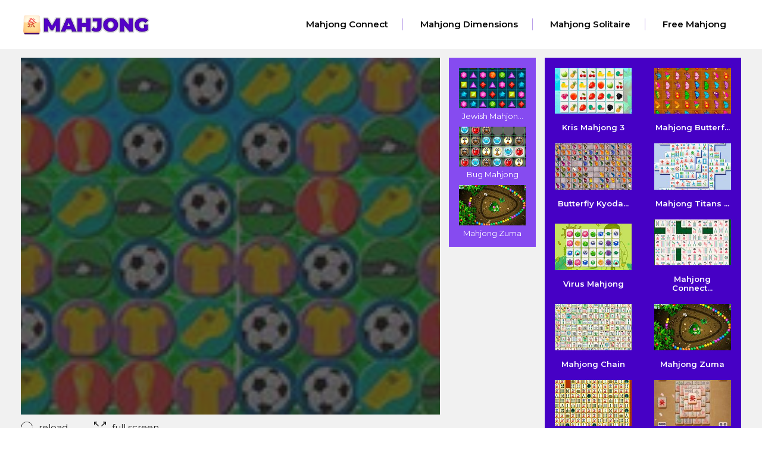

--- FILE ---
content_type: text/html; charset=UTF-8
request_url: https://www.mahjongspel.net/football-mahjong/
body_size: 6193
content:
<!DOCTYPE html>
<!--[if lt IE 8]><html class="lt-ie10 lt-ie9 lt-ie8" lang="en-US"><![endif]-->
<!--[if IE 8]><html class="lt-ie10 lt-ie9 ie8" lang="en-US"><![endif]-->
<!--[if IE 9]><html class="lt-ie10 ie9" lang="en-US"><![endif]-->
<!--[if gt IE 9]><!--><html lang="sv"><!--<![endif]-->
<head>
<link media="all" href="https://www.mahjongspel.net/wp-content/cache/autoptimize/css/autoptimize_09781645ffd167616459a117e99616fe.css" rel="stylesheet"><title>Football Mahjong - spela gratis Mahjong online!</title>
<meta charset="utf-8">
<meta http-equiv="X-UA-Compatible" content="IE=edge">
<meta name="viewport" content="width=device-width, initial-scale=1">
<meta name="description" content="✅ Fotbollsmahjong är en spännande handling där barnen känner stor glädje och sann tillfredsställelse. Ganska många pojkar älskar ett sådant sportspel som fotboll och allt som har med..." />	
	<link rel="preload" as="image" href="https://www.mahjongspel.net/wp-content/uploads/2020/07/football-mahjong.jpg" />	


<script async src="https://www.mahjongspel.net/wp-content/themes/mahjongg/assets/js/jquery.min.js"></script>
<meta name="google-site-verification" content="XtcHSjRJGZI67Fsg35RhbZ6Q-q5Z6vZSTRGKo73bbtM" />
<meta name='robots' content='max-image-preview:large' />
	
	<link rel="https://api.w.org/" href="https://www.mahjongspel.net/wp-json/" /><link rel="alternate" title="JSON" type="application/json" href="https://www.mahjongspel.net/wp-json/wp/v2/posts/784" /><link rel="canonical" href="https://www.mahjongspel.net/football-mahjong/" />
<meta name="robots" content="index, follow" />
<meta name="googlebot" content="index, follow, max-snippet:-1, max-image-preview:large, max-video-preview:-1" />
<meta name="bingbot" content="index, follow, max-snippet:-1, max-image-preview:large, max-video-preview:-1" />
<!--<meta property="og:locale" content="en_US" />-->
<meta property="og:title" content="Football Mahjong" />
<meta property="og:description" content="Fotbollsmahjong är en spännande handling där barnen känner stor glädje och sann tillfredsställelse. Ganska många pojkar älskar ett sådant sportspel som fotboll och allt som har med..." />
<meta property="og:url" content="https://www.mahjongspel.net/football-mahjong/" />
<meta property="og:site_name" content="Mahjong Gratis Spel" />
<meta property="og:image" content="https://www.mahjongspel.net/wp-content/uploads/2020/07/football-mahjong.jpg" />
<meta property="og:image:width" content="200" />
<meta property="og:image:height" content="120" />
<meta name="twitter:card" content="summary_large_image" />	

<script type="application/ld+json">
{
	"@context": "http://schema.org/",
	"@type": "SoftwareApplication",
	"accessibilityControl": "fullTouchControl",
	"applicationCategory": "GameApplication",
	"operatingSystem": "any",
	"offers": {
	"@type": "Offer",
	"category": "free",
	"price": "0",
	"priceCurrency": "EUR"
	},
	"aggregateRating": {
	"@type": "AggregateRating",
	"bestRating": "5",
	"ratingValue": "5.00",
	"ratingCount": "5",
	"worstRating": "1",
	"itemReviewed": "Football Mahjong"
	},
	"description": "Fotbollsmahjong är en spännande handling där barnen känner stor glädje och sann tillfredsställelse. Ganska många pojkar älskar ett sådant sportspel som fotboll och allt som har med...",
	"image": "https://www.mahjongspel.net/wp-content/uploads/2020/07/football-mahjong.jpg",
	"isFamilyFriendly": "true",
	"name": "Football Mahjong",
	"thumbnailUrl": "https://www.mahjongspel.net/wp-content/uploads/2020/07/football-mahjong.jpg",
	"url": "https://www.mahjongspel.net/football-mahjong/"
}
</script>
</head><body>

<header>
	<div class="container">
		<div class="row">
			<div class="col-md-12 flexbox">
				<div class="brand">
					<a href="https://www.mahjongspel.net/"><noscript><img src="https://www.mahjongspel.net/wp-content/themes/mahjongg/assets/img/logo.png" class="img-responsive" alt="" /></noscript><img src='data:image/svg+xml,%3Csvg%20xmlns=%22http://www.w3.org/2000/svg%22%20viewBox=%220%200%20210%20140%22%3E%3C/svg%3E' data-src="https://www.mahjongspel.net/wp-content/themes/mahjongg/assets/img/logo.png" class="lazyload img-responsive" alt="" /></a>
				</div>
				<nav id="nav" role="navigation">
					<button type="button" class="menu-button" data-active="#nav" data-src="#nav">
						<span class="sr-only">Toggle navigation</span>
						<span class="icon-bar"></span>
						<span class="icon-bar"></span>
						<span class="icon-bar"></span>
					</button>
					<div id="nav-list">
						<ul><li id="menu-item-855" class="menu-item menu-item-type-taxonomy menu-item-object-category menu-item-855"><a href="https://www.mahjongspel.net/category/mahjong-connect/">Mahjong Connect</a></li>
<li id="menu-item-856" class="menu-item menu-item-type-taxonomy menu-item-object-category menu-item-856"><a href="https://www.mahjongspel.net/category/mahjong-dimensions/">Mahjong Dimensions</a></li>
<li id="menu-item-9" class="menu-item menu-item-type-taxonomy menu-item-object-category menu-item-9"><a href="https://www.mahjongspel.net/category/mahjong-solitaire/">Mahjong Solitaire</a></li>
<li id="menu-item-888" class="menu-item menu-item-type-taxonomy menu-item-object-category menu-item-888"><a href="https://www.mahjongspel.net/category/free-mahjong-games/">Free Mahjong</a></li>
</ul>					</div>
				</nav>
			</div>
		</div>
	</div>	
</header>
<main>
	<section class="single-inner">
		<div class="container">
			<div class="row">
				<div class="col-md-8">
					<div class="row single-games">
						<div class="col-md-10 col-sm-10 left-item">
							<div class="lazyload background-game" data-bg="https://www.mahjongspel.net/wp-content/uploads/2020/07/football-mahjong.jpg" style="background-image: url(data:image/svg+xml,%3Csvg%20xmlns=%22http://www.w3.org/2000/svg%22%20viewBox=%220%200%20500%20300%22%3E%3C/svg%3E)">
								<iframe id="game" src="" style="width: 100%; height: 600px; min-height: 300px !important; display: block;" scrolling="no"  frameborder="0" allowfullscreen="true" ></iframe>
							</div>
							
							<script>
							window.onload = function(){
								setTimeout(function(){
							  	document.getElementById('game').src = 'https://html5.gamedistribution.com/af27a409aeaa4ce68564e6e07b3b03f0/';
								},2000);
							};
							</script>
							<div class="tech-icons">
								<a href="#" onClick="window.location.reload();" class="reload"> reload</a>
																	<a data-fancybox data-type="iframe" data-src="https://html5.gamedistribution.com/af27a409aeaa4ce68564e6e07b3b03f0/" href="javascript:;" class="full-screen"> full screen</a>
															</div>
						</div>
						<div class="col-md-2 col-sm-2 right-item">
																	<div>											<a style="font-weight: normal" href="https://www.mahjongspel.net/jewish-mahjong/" title="Jewish Mahjong">
											<noscript><img src="https://www.mahjongspel.net/wp-content/uploads/2020/07/jewish-mahjong.jpg" class="img-responsive" alt="Jewish Mahjong" /></noscript><img src='data:image/svg+xml,%3Csvg%20xmlns=%22http://www.w3.org/2000/svg%22%20viewBox=%220%200%20210%20140%22%3E%3C/svg%3E' data-src="https://www.mahjongspel.net/wp-content/uploads/2020/07/jewish-mahjong.jpg" class="lazyload img-responsive" alt="Jewish Mahjong" />
											Jewish Mahjon...											</a>
										</div>
										
																				<div>											<a style="font-weight: normal" href="https://www.mahjongspel.net/bug-mahjong/" title="Bug Mahjong">
											<noscript><img src="https://www.mahjongspel.net/wp-content/uploads/2020/07/bug-mahjong.jpg" class="img-responsive" alt="Bug Mahjong" /></noscript><img src='data:image/svg+xml,%3Csvg%20xmlns=%22http://www.w3.org/2000/svg%22%20viewBox=%220%200%20210%20140%22%3E%3C/svg%3E' data-src="https://www.mahjongspel.net/wp-content/uploads/2020/07/bug-mahjong.jpg" class="lazyload img-responsive" alt="Bug Mahjong" />
											Bug Mahjong											</a>
										</div>
										
																				<div>											<a style="font-weight: normal" href="https://www.mahjongspel.net/mahjong-zuma/" title="Mahjong Zuma">
											<noscript><img src="https://www.mahjongspel.net/wp-content/uploads/2020/07/mahjong-zuma.jpg" class="img-responsive" alt="Mahjong Zuma" /></noscript><img src='data:image/svg+xml,%3Csvg%20xmlns=%22http://www.w3.org/2000/svg%22%20viewBox=%220%200%20210%20140%22%3E%3C/svg%3E' data-src="https://www.mahjongspel.net/wp-content/uploads/2020/07/mahjong-zuma.jpg" class="lazyload img-responsive" alt="Mahjong Zuma" />
											Mahjong Zuma											</a>
										</div>
										
																	
						</div>
					</div>
					<div class="owl-carousel owl-carousel-games owl-theme">
												<div class="item">
							<div class="carousel-items">
								<a href="https://www.mahjongspel.net/free-mahjong/" title="Free Mahjong">
									<noscript><img src="https://www.mahjongspel.net/wp-content/uploads/2020/07/free-mahjong-game.jpg" class="img-responsive" alt="Free Mahjong" title="Free Mahjong" /></noscript><img src='data:image/svg+xml,%3Csvg%20xmlns=%22http://www.w3.org/2000/svg%22%20viewBox=%220%200%20210%20140%22%3E%3C/svg%3E' data-src="https://www.mahjongspel.net/wp-content/uploads/2020/07/free-mahjong-game.jpg" class="lazyload img-responsive" alt="Free Mahjong" title="Free Mahjong" />
									Free Mahjong								</a>
							</div>
						</div>
												<div class="item">
							<div class="carousel-items">
								<a href="https://www.mahjongspel.net/mahjong-connect-2/" title="Mahjong Connect 2">
									<noscript><img src="https://www.mahjongspel.net/wp-content/uploads/2020/07/mahjong-connect-2.jpg" class="img-responsive" alt="Mahjong Connect 2" title="Mahjong Connect 2" /></noscript><img src='data:image/svg+xml,%3Csvg%20xmlns=%22http://www.w3.org/2000/svg%22%20viewBox=%220%200%20210%20140%22%3E%3C/svg%3E' data-src="https://www.mahjongspel.net/wp-content/uploads/2020/07/mahjong-connect-2.jpg" class="lazyload img-responsive" alt="Mahjong Connect 2" title="Mahjong Connect 2" />
									Mahjong Connec...								</a>
							</div>
						</div>
												<div class="item">
							<div class="carousel-items">
								<a href="https://www.mahjongspel.net/halloween-mahjong/" title="Halloween Mahjong">
									<noscript><img src="https://www.mahjongspel.net/wp-content/uploads/2020/07/halloween-mahjong.jpg" class="img-responsive" alt="Halloween Mahjong" title="Halloween Mahjong" /></noscript><img src='data:image/svg+xml,%3Csvg%20xmlns=%22http://www.w3.org/2000/svg%22%20viewBox=%220%200%20210%20140%22%3E%3C/svg%3E' data-src="https://www.mahjongspel.net/wp-content/uploads/2020/07/halloween-mahjong.jpg" class="lazyload img-responsive" alt="Halloween Mahjong" title="Halloween Mahjong" />
									Halloween Mahj...								</a>
							</div>
						</div>
												<div class="item">
							<div class="carousel-items">
								<a href="https://www.mahjongspel.net/magic-world-mahjong/" title="Magic World Mahjong">
									<noscript><img src="https://www.mahjongspel.net/wp-content/uploads/2020/07/magic-world-mahjong.jpg" class="img-responsive" alt="Magic World Mahjong" title="Magic World Mahjong" /></noscript><img src='data:image/svg+xml,%3Csvg%20xmlns=%22http://www.w3.org/2000/svg%22%20viewBox=%220%200%20210%20140%22%3E%3C/svg%3E' data-src="https://www.mahjongspel.net/wp-content/uploads/2020/07/magic-world-mahjong.jpg" class="lazyload img-responsive" alt="Magic World Mahjong" title="Magic World Mahjong" />
									Magic World Ma...								</a>
							</div>
						</div>
												<div class="item">
							<div class="carousel-items">
								<a href="https://www.mahjongspel.net/mahjong-treasure-quest/" title="Mahjong Treasure Quest">
									<noscript><img src="https://www.mahjongspel.net/wp-content/uploads/2020/07/mahjong-treasure-quest.jpg" class="img-responsive" alt="Mahjong Treasure Quest" title="Mahjong Treasure Quest" /></noscript><img src='data:image/svg+xml,%3Csvg%20xmlns=%22http://www.w3.org/2000/svg%22%20viewBox=%220%200%20210%20140%22%3E%3C/svg%3E' data-src="https://www.mahjongspel.net/wp-content/uploads/2020/07/mahjong-treasure-quest.jpg" class="lazyload img-responsive" alt="Mahjong Treasure Quest" title="Mahjong Treasure Quest" />
									Mahjong Treasu...								</a>
							</div>
						</div>
												<div class="item">
							<div class="carousel-items">
								<a href="https://www.mahjongspel.net/logical-mahjong/" title="Logical Mahjong">
									<noscript><img src="https://www.mahjongspel.net/wp-content/uploads/2020/07/logical-mahjong.jpg" class="img-responsive" alt="Logical Mahjong" title="Logical Mahjong" /></noscript><img src='data:image/svg+xml,%3Csvg%20xmlns=%22http://www.w3.org/2000/svg%22%20viewBox=%220%200%20210%20140%22%3E%3C/svg%3E' data-src="https://www.mahjongspel.net/wp-content/uploads/2020/07/logical-mahjong.jpg" class="lazyload img-responsive" alt="Logical Mahjong" title="Logical Mahjong" />
									Logical Mahjon...								</a>
							</div>
						</div>
												<div class="item">
							<div class="carousel-items">
								<a href="https://www.mahjongspel.net/flowers-mahjong/" title="Flowers Mahjong">
									<noscript><img src="https://www.mahjongspel.net/wp-content/uploads/2020/08/flowers-mahjong.jpg" class="img-responsive" alt="Flowers Mahjong" title="Flowers Mahjong" /></noscript><img src='data:image/svg+xml,%3Csvg%20xmlns=%22http://www.w3.org/2000/svg%22%20viewBox=%220%200%20210%20140%22%3E%3C/svg%3E' data-src="https://www.mahjongspel.net/wp-content/uploads/2020/08/flowers-mahjong.jpg" class="lazyload img-responsive" alt="Flowers Mahjong" title="Flowers Mahjong" />
									Flowers Mahjon...								</a>
							</div>
						</div>
												<div class="item">
							<div class="carousel-items">
								<a href="https://www.mahjongspel.net/mahjong-toy-chest/" title="Mahjong Toy Chest">
									<noscript><img src="https://www.mahjongspel.net/wp-content/uploads/2020/07/mahjong-toy-chest.jpg" class="img-responsive" alt="Mahjong Toy Chest" title="Mahjong Toy Chest" /></noscript><img src='data:image/svg+xml,%3Csvg%20xmlns=%22http://www.w3.org/2000/svg%22%20viewBox=%220%200%20210%20140%22%3E%3C/svg%3E' data-src="https://www.mahjongspel.net/wp-content/uploads/2020/07/mahjong-toy-chest.jpg" class="lazyload img-responsive" alt="Mahjong Toy Chest" title="Mahjong Toy Chest" />
									Mahjong Toy Ch...								</a>
							</div>
						</div>
												<div class="item">
							<div class="carousel-items">
								<a href="https://www.mahjongspel.net/mystical-bird-link/" title="Mystical Bird Link">
									<noscript><img src="https://www.mahjongspel.net/wp-content/uploads/2020/07/mystical-bird-link.jpg" class="img-responsive" alt="Mystical Bird Link" title="Mystical Bird Link" /></noscript><img src='data:image/svg+xml,%3Csvg%20xmlns=%22http://www.w3.org/2000/svg%22%20viewBox=%220%200%20210%20140%22%3E%3C/svg%3E' data-src="https://www.mahjongspel.net/wp-content/uploads/2020/07/mystical-bird-link.jpg" class="lazyload img-responsive" alt="Mystical Bird Link" title="Mystical Bird Link" />
									Mystical Bird ...								</a>
							</div>
						</div>
												<div class="item">
							<div class="carousel-items">
								<a href="https://www.mahjongspel.net/candy-mahjong/" title="Candy Mahjong">
									<noscript><img src="https://www.mahjongspel.net/wp-content/uploads/2020/07/candy-mahjong.jpg" class="img-responsive" alt="Candy Mahjong" title="Candy Mahjong" /></noscript><img src='data:image/svg+xml,%3Csvg%20xmlns=%22http://www.w3.org/2000/svg%22%20viewBox=%220%200%20210%20140%22%3E%3C/svg%3E' data-src="https://www.mahjongspel.net/wp-content/uploads/2020/07/candy-mahjong.jpg" class="lazyload img-responsive" alt="Candy Mahjong" title="Candy Mahjong" />
									Candy Mahjong								</a>
							</div>
						</div>
												<div class="item">
							<div class="carousel-items">
								<a href="https://www.mahjongspel.net/mahjong-connect-1-2/" title="Mahjong Connect 1.2">
									<noscript><img src="https://www.mahjongspel.net/wp-content/uploads/2020/07/mahjong-connect.jpg" class="img-responsive" alt="Mahjong Connect 1.2" title="Mahjong Connect 1.2" /></noscript><img src='data:image/svg+xml,%3Csvg%20xmlns=%22http://www.w3.org/2000/svg%22%20viewBox=%220%200%20210%20140%22%3E%3C/svg%3E' data-src="https://www.mahjongspel.net/wp-content/uploads/2020/07/mahjong-connect.jpg" class="lazyload img-responsive" alt="Mahjong Connect 1.2" title="Mahjong Connect 1.2" />
									Mahjong Connec...								</a>
							</div>
						</div>
												<div class="item">
							<div class="carousel-items">
								<a href="https://www.mahjongspel.net/japanese-mahjong/" title="Japanese Mahjong">
									<noscript><img src="https://www.mahjongspel.net/wp-content/uploads/2020/07/japanese-mahjong.jpg" class="img-responsive" alt="Japanese Mahjong" title="Japanese Mahjong" /></noscript><img src='data:image/svg+xml,%3Csvg%20xmlns=%22http://www.w3.org/2000/svg%22%20viewBox=%220%200%20210%20140%22%3E%3C/svg%3E' data-src="https://www.mahjongspel.net/wp-content/uploads/2020/07/japanese-mahjong.jpg" class="lazyload img-responsive" alt="Japanese Mahjong" title="Japanese Mahjong" />
									Japanese Mahjo...								</a>
							</div>
						</div>
												<div class="item">
							<div class="carousel-items">
								<a href="https://www.mahjongspel.net/elite-mahjong/" title="Elite Mahjong">
									<noscript><img src="https://www.mahjongspel.net/wp-content/uploads/2020/07/elite-mahjong.jpg" class="img-responsive" alt="Elite Mahjong" title="Elite Mahjong" /></noscript><img src='data:image/svg+xml,%3Csvg%20xmlns=%22http://www.w3.org/2000/svg%22%20viewBox=%220%200%20210%20140%22%3E%3C/svg%3E' data-src="https://www.mahjongspel.net/wp-content/uploads/2020/07/elite-mahjong.jpg" class="lazyload img-responsive" alt="Elite Mahjong" title="Elite Mahjong" />
									Elite Mahjong								</a>
							</div>
						</div>
												<div class="item">
							<div class="carousel-items">
								<a href="https://www.mahjongspel.net/mahjong-towers-2/" title="Mahjong Towers 2">
									<noscript><img src="https://www.mahjongspel.net/wp-content/uploads/2020/07/mahjong-towers-2.jpg" class="img-responsive" alt="Mahjong Towers 2" title="Mahjong Towers 2" /></noscript><img src='data:image/svg+xml,%3Csvg%20xmlns=%22http://www.w3.org/2000/svg%22%20viewBox=%220%200%20210%20140%22%3E%3C/svg%3E' data-src="https://www.mahjongspel.net/wp-content/uploads/2020/07/mahjong-towers-2.jpg" class="lazyload img-responsive" alt="Mahjong Towers 2" title="Mahjong Towers 2" />
									Mahjong Towers...								</a>
							</div>
						</div>
												<div class="item">
							<div class="carousel-items">
								<a href="https://www.mahjongspel.net/mahjong-safari/" title="Mahjong Safari">
									<noscript><img src="https://www.mahjongspel.net/wp-content/uploads/2020/07/mahjong-safari.jpg" class="img-responsive" alt="Mahjong Safari" title="Mahjong Safari" /></noscript><img src='data:image/svg+xml,%3Csvg%20xmlns=%22http://www.w3.org/2000/svg%22%20viewBox=%220%200%20210%20140%22%3E%3C/svg%3E' data-src="https://www.mahjongspel.net/wp-content/uploads/2020/07/mahjong-safari.jpg" class="lazyload img-responsive" alt="Mahjong Safari" title="Mahjong Safari" />
									Mahjong Safari								</a>
							</div>
						</div>
											</div>
					<div class="big">
											</div>
					<div class="category-desc">
												<h1>Football Mahjong</h1>
						<div id="post-ratings-784" class="post-ratings" data-nonce="e94ac367ed"><noscript><img src="https://www.mahjongspel.net/wp-content/plugins/wp-postratings/images/stars/rating_on.gif" alt="1 Star" title="1 Star" onmouseover="current_rating(784, 1, '1 Star');" onmouseout="ratings_off(5, 0, 0);" onclick="rate_post();" onkeypress="rate_post();" style="cursor: pointer; border: 0px;" /></noscript><img class="lazyload" id="rating_784_1" src='data:image/svg+xml,%3Csvg%20xmlns=%22http://www.w3.org/2000/svg%22%20viewBox=%220%200%20210%20140%22%3E%3C/svg%3E' data-src="https://www.mahjongspel.net/wp-content/plugins/wp-postratings/images/stars/rating_on.gif" alt="1 Star" title="1 Star" onmouseover="current_rating(784, 1, '1 Star');" onmouseout="ratings_off(5, 0, 0);" onclick="rate_post();" onkeypress="rate_post();" style="cursor: pointer; border: 0px;" /><noscript><img src="https://www.mahjongspel.net/wp-content/plugins/wp-postratings/images/stars/rating_on.gif" alt="2 Stars" title="2 Stars" onmouseover="current_rating(784, 2, '2 Stars');" onmouseout="ratings_off(5, 0, 0);" onclick="rate_post();" onkeypress="rate_post();" style="cursor: pointer; border: 0px;" /></noscript><img class="lazyload" id="rating_784_2" src='data:image/svg+xml,%3Csvg%20xmlns=%22http://www.w3.org/2000/svg%22%20viewBox=%220%200%20210%20140%22%3E%3C/svg%3E' data-src="https://www.mahjongspel.net/wp-content/plugins/wp-postratings/images/stars/rating_on.gif" alt="2 Stars" title="2 Stars" onmouseover="current_rating(784, 2, '2 Stars');" onmouseout="ratings_off(5, 0, 0);" onclick="rate_post();" onkeypress="rate_post();" style="cursor: pointer; border: 0px;" /><noscript><img src="https://www.mahjongspel.net/wp-content/plugins/wp-postratings/images/stars/rating_on.gif" alt="3 Stars" title="3 Stars" onmouseover="current_rating(784, 3, '3 Stars');" onmouseout="ratings_off(5, 0, 0);" onclick="rate_post();" onkeypress="rate_post();" style="cursor: pointer; border: 0px;" /></noscript><img class="lazyload" id="rating_784_3" src='data:image/svg+xml,%3Csvg%20xmlns=%22http://www.w3.org/2000/svg%22%20viewBox=%220%200%20210%20140%22%3E%3C/svg%3E' data-src="https://www.mahjongspel.net/wp-content/plugins/wp-postratings/images/stars/rating_on.gif" alt="3 Stars" title="3 Stars" onmouseover="current_rating(784, 3, '3 Stars');" onmouseout="ratings_off(5, 0, 0);" onclick="rate_post();" onkeypress="rate_post();" style="cursor: pointer; border: 0px;" /><noscript><img src="https://www.mahjongspel.net/wp-content/plugins/wp-postratings/images/stars/rating_on.gif" alt="4 Stars" title="4 Stars" onmouseover="current_rating(784, 4, '4 Stars');" onmouseout="ratings_off(5, 0, 0);" onclick="rate_post();" onkeypress="rate_post();" style="cursor: pointer; border: 0px;" /></noscript><img class="lazyload" id="rating_784_4" src='data:image/svg+xml,%3Csvg%20xmlns=%22http://www.w3.org/2000/svg%22%20viewBox=%220%200%20210%20140%22%3E%3C/svg%3E' data-src="https://www.mahjongspel.net/wp-content/plugins/wp-postratings/images/stars/rating_on.gif" alt="4 Stars" title="4 Stars" onmouseover="current_rating(784, 4, '4 Stars');" onmouseout="ratings_off(5, 0, 0);" onclick="rate_post();" onkeypress="rate_post();" style="cursor: pointer; border: 0px;" /><noscript><img src="https://www.mahjongspel.net/wp-content/plugins/wp-postratings/images/stars/rating_on.gif" alt="5 Stars" title="5 Stars" onmouseover="current_rating(784, 5, '5 Stars');" onmouseout="ratings_off(5, 0, 0);" onclick="rate_post();" onkeypress="rate_post();" style="cursor: pointer; border: 0px;" /></noscript><img class="lazyload" id="rating_784_5" src='data:image/svg+xml,%3Csvg%20xmlns=%22http://www.w3.org/2000/svg%22%20viewBox=%220%200%20210%20140%22%3E%3C/svg%3E' data-src="https://www.mahjongspel.net/wp-content/plugins/wp-postratings/images/stars/rating_on.gif" alt="5 Stars" title="5 Stars" onmouseover="current_rating(784, 5, '5 Stars');" onmouseout="ratings_off(5, 0, 0);" onclick="rate_post();" onkeypress="rate_post();" style="cursor: pointer; border: 0px;" /> (<strong>1</strong> votes, average: <strong>5.00</strong> out of 5)<br /><span class="post-ratings-text" id="ratings_784_text"></span></div><div id="post-ratings-784-loading" class="post-ratings-loading"><noscript><img src="https://www.mahjongspel.net/wp-content/plugins/wp-postratings/images/loading.gif" width="16" height="16" class="post-ratings-image" /></noscript><img src='data:image/svg+xml,%3Csvg%20xmlns=%22http://www.w3.org/2000/svg%22%20viewBox=%220%200%2016%2016%22%3E%3C/svg%3E' data-src="https://www.mahjongspel.net/wp-content/plugins/wp-postratings/images/loading.gif" width="16" height="16" class="lazyload post-ratings-image" />Loading...</div>						<p>Fotbollsmahjong är en spännande handling där barnen känner stor glädje och sann tillfredsställelse. Ganska många pojkar älskar ett sådant sportspel som fotboll och allt som har med det att göra. För sådana fans presenterar vi pusselspelet Soccer Match 3. Du måste lösa pusslet relaterat till fotbollens egenskaper. På skärmen kommer du att se objekt relaterade till spelet. Reglerna är väldigt enkla. Du kommer att se en spelplan där brickor kommer att finnas med symbolerna på fotbollstemat. De kommer att bilda olika geometriska former och hälften av dem kommer att ligga under andra brickor. Du måste leta efter föremål som står i närheten. Flytta en boll i valfri riktning och lägg en rad med tre föremål från identiska föremål. Nivån anses vara avslutad när det inte finns mer än ett objekt på spelplanen. Så visa din uppmärksamhet och bli mästare i detta spel. Denna coola virtuella simulator låter dig känna dig som en erfaren strateg.</p>
																		<p class="tags"><a href="https://www.mahjongspel.net/category/mahjong-match-3/" rel="category tag">Mahjong Match 3</a> <a href="https://www.mahjongspel.net/category/nya-mahjong-spel/" rel="category tag">Nya Mahjong-spel</a></p>
					</div>
				</div>
				<div class="col-md-4">
					<div class="aside">
											<div class="compilation-games flexbox">
												<div class="compilation-items">
							<a style="color: white" href="https://www.mahjongspel.net/kris-mahjong-3/">
								<noscript><img style="min-width:129px" src="https://www.mahjongspel.net/wp-content/uploads/2020/07/kris-mahjong-3.jpg" class="img-responsive" alt="Kris Mahjong 3" title="Kris Mahjong 3" /></noscript><img style="min-width:129px" src='data:image/svg+xml,%3Csvg%20xmlns=%22http://www.w3.org/2000/svg%22%20viewBox=%220%200%20210%20140%22%3E%3C/svg%3E' data-src="https://www.mahjongspel.net/wp-content/uploads/2020/07/kris-mahjong-3.jpg" class="lazyload img-responsive" alt="Kris Mahjong 3" title="Kris Mahjong 3" />
								Kris Mahjong 3							</a>
						</div>
												<div class="compilation-items">
							<a style="color: white" href="https://www.mahjongspel.net/mahjong-butterfly-kyodai-2/">
								<noscript><img style="min-width:129px" src="https://www.mahjongspel.net/wp-content/uploads/2020/07/mahjong-butterfly-kyodai-2.jpg" class="img-responsive" alt="Mahjong Butterfly Kyodai 2" title="Mahjong Butterfly Kyodai 2" /></noscript><img style="min-width:129px" src='data:image/svg+xml,%3Csvg%20xmlns=%22http://www.w3.org/2000/svg%22%20viewBox=%220%200%20210%20140%22%3E%3C/svg%3E' data-src="https://www.mahjongspel.net/wp-content/uploads/2020/07/mahjong-butterfly-kyodai-2.jpg" class="lazyload img-responsive" alt="Mahjong Butterfly Kyodai 2" title="Mahjong Butterfly Kyodai 2" />
								Mahjong Butterf...							</a>
						</div>
												<div class="compilation-items">
							<a style="color: white" href="https://www.mahjongspel.net/butterfly-kyodai-mahjong-connect/">
								<noscript><img style="min-width:129px" src="https://www.mahjongspel.net/wp-content/uploads/2020/07/butterfly-kyodai-mahjong-connect.jpg" class="img-responsive" alt="Butterfly Kyodai Mahjong Connect" title="Butterfly Kyodai Mahjong Connect" /></noscript><img style="min-width:129px" src='data:image/svg+xml,%3Csvg%20xmlns=%22http://www.w3.org/2000/svg%22%20viewBox=%220%200%20210%20140%22%3E%3C/svg%3E' data-src="https://www.mahjongspel.net/wp-content/uploads/2020/07/butterfly-kyodai-mahjong-connect.jpg" class="lazyload img-responsive" alt="Butterfly Kyodai Mahjong Connect" title="Butterfly Kyodai Mahjong Connect" />
								Butterfly Kyoda...							</a>
						</div>
												<div class="compilation-items">
							<a style="color: white" href="https://www.mahjongspel.net/mahjong-titans-2/">
								<noscript><img style="min-width:129px" src="https://www.mahjongspel.net/wp-content/uploads/2020/07/mahjong-titans-2.jpg" class="img-responsive" alt="Mahjong Titans 2" title="Mahjong Titans 2" /></noscript><img style="min-width:129px" src='data:image/svg+xml,%3Csvg%20xmlns=%22http://www.w3.org/2000/svg%22%20viewBox=%220%200%20210%20140%22%3E%3C/svg%3E' data-src="https://www.mahjongspel.net/wp-content/uploads/2020/07/mahjong-titans-2.jpg" class="lazyload img-responsive" alt="Mahjong Titans 2" title="Mahjong Titans 2" />
								Mahjong Titans ...							</a>
						</div>
												<div class="compilation-items">
							<a style="color: white" href="https://www.mahjongspel.net/virus-mahjong/">
								<noscript><img style="min-width:129px" src="https://www.mahjongspel.net/wp-content/uploads/2020/07/virus-mahjong-connect.jpg" class="img-responsive" alt="Virus Mahjong" title="Virus Mahjong" /></noscript><img style="min-width:129px" src='data:image/svg+xml,%3Csvg%20xmlns=%22http://www.w3.org/2000/svg%22%20viewBox=%220%200%20210%20140%22%3E%3C/svg%3E' data-src="https://www.mahjongspel.net/wp-content/uploads/2020/07/virus-mahjong-connect.jpg" class="lazyload img-responsive" alt="Virus Mahjong" title="Virus Mahjong" />
								Virus Mahjong							</a>
						</div>
												<div class="compilation-items">
							<a style="color: white" href="https://www.mahjongspel.net/mahjong-connect-4/">
								<noscript><img style="min-width:129px" src="https://www.mahjongspel.net/wp-content/uploads/2020/07/mahjong-connect-4.jpg" class="img-responsive" alt="Mahjong Connect 4" title="Mahjong Connect 4" /></noscript><img style="min-width:129px" src='data:image/svg+xml,%3Csvg%20xmlns=%22http://www.w3.org/2000/svg%22%20viewBox=%220%200%20210%20140%22%3E%3C/svg%3E' data-src="https://www.mahjongspel.net/wp-content/uploads/2020/07/mahjong-connect-4.jpg" class="lazyload img-responsive" alt="Mahjong Connect 4" title="Mahjong Connect 4" />
								Mahjong Connect...							</a>
						</div>
												<div class="compilation-items">
							<a style="color: white" href="https://www.mahjongspel.net/mahjong-chain/">
								<noscript><img style="min-width:129px" src="https://www.mahjongspel.net/wp-content/uploads/2020/07/mahjong-chain.jpg" class="img-responsive" alt="Mahjong Chain" title="Mahjong Chain" /></noscript><img style="min-width:129px" src='data:image/svg+xml,%3Csvg%20xmlns=%22http://www.w3.org/2000/svg%22%20viewBox=%220%200%20210%20140%22%3E%3C/svg%3E' data-src="https://www.mahjongspel.net/wp-content/uploads/2020/07/mahjong-chain.jpg" class="lazyload img-responsive" alt="Mahjong Chain" title="Mahjong Chain" />
								Mahjong Chain							</a>
						</div>
												<div class="compilation-items">
							<a style="color: white" href="https://www.mahjongspel.net/mahjong-zuma/">
								<noscript><img style="min-width:129px" src="https://www.mahjongspel.net/wp-content/uploads/2020/07/mahjong-zuma.jpg" class="img-responsive" alt="Mahjong Zuma" title="Mahjong Zuma" /></noscript><img style="min-width:129px" src='data:image/svg+xml,%3Csvg%20xmlns=%22http://www.w3.org/2000/svg%22%20viewBox=%220%200%20210%20140%22%3E%3C/svg%3E' data-src="https://www.mahjongspel.net/wp-content/uploads/2020/07/mahjong-zuma.jpg" class="lazyload img-responsive" alt="Mahjong Zuma" title="Mahjong Zuma" />
								Mahjong Zuma							</a>
						</div>
												<div class="compilation-items">
							<a style="color: white" href="https://www.mahjongspel.net/mahjong-connect/">
								<noscript><img style="min-width:129px" src="https://www.mahjongspel.net/wp-content/uploads/2020/07/mahjong-connect.jpg" class="img-responsive" alt="Mahjong Connect" title="Mahjong Connect" /></noscript><img style="min-width:129px" src='data:image/svg+xml,%3Csvg%20xmlns=%22http://www.w3.org/2000/svg%22%20viewBox=%220%200%20210%20140%22%3E%3C/svg%3E' data-src="https://www.mahjongspel.net/wp-content/uploads/2020/07/mahjong-connect.jpg" class="lazyload img-responsive" alt="Mahjong Connect" title="Mahjong Connect" />
								Mahjong Connect							</a>
						</div>
												<div class="compilation-items">
							<a style="color: white" href="https://www.mahjongspel.net/flowers-mahjong/">
								<noscript><img style="min-width:129px" src="https://www.mahjongspel.net/wp-content/uploads/2020/08/flowers-mahjong.jpg" class="img-responsive" alt="Flowers Mahjong" title="Flowers Mahjong" /></noscript><img style="min-width:129px" src='data:image/svg+xml,%3Csvg%20xmlns=%22http://www.w3.org/2000/svg%22%20viewBox=%220%200%20210%20140%22%3E%3C/svg%3E' data-src="https://www.mahjongspel.net/wp-content/uploads/2020/08/flowers-mahjong.jpg" class="lazyload img-responsive" alt="Flowers Mahjong" title="Flowers Mahjong" />
								Flowers Mahjong							</a>
						</div>
												<div class="compilation-items">
							<a style="color: white" href="https://www.mahjongspel.net/mahjong-matcha-fjarilar/">
								<noscript><img style="min-width:129px" src="https://www.mahjongspel.net/wp-content/uploads/2020/07/mahjong-butterfly-2.jpg" class="img-responsive" alt="Mahjong Matcha Fjärilar" title="Mahjong Matcha Fjärilar" /></noscript><img style="min-width:129px" src='data:image/svg+xml,%3Csvg%20xmlns=%22http://www.w3.org/2000/svg%22%20viewBox=%220%200%20210%20140%22%3E%3C/svg%3E' data-src="https://www.mahjongspel.net/wp-content/uploads/2020/07/mahjong-butterfly-2.jpg" class="lazyload img-responsive" alt="Mahjong Matcha Fjärilar" title="Mahjong Matcha Fjärilar" />
								Mahjong Matcha ...							</a>
						</div>
												<div class="compilation-items">
							<a style="color: white" href="https://www.mahjongspel.net/butterfly-mahjong/">
								<noscript><img style="min-width:129px" src="https://www.mahjongspel.net/wp-content/uploads/2020/07/butterfly-mahjong.jpg" class="img-responsive" alt="Butterfly Mahjong" title="Butterfly Mahjong" /></noscript><img style="min-width:129px" src='data:image/svg+xml,%3Csvg%20xmlns=%22http://www.w3.org/2000/svg%22%20viewBox=%220%200%20210%20140%22%3E%3C/svg%3E' data-src="https://www.mahjongspel.net/wp-content/uploads/2020/07/butterfly-mahjong.jpg" class="lazyload img-responsive" alt="Butterfly Mahjong" title="Butterfly Mahjong" />
								Butterfly Mahjo...							</a>
						</div>
												<div class="compilation-items">
							<a style="color: white" href="https://www.mahjongspel.net/mahjong-247/">
								<noscript><img style="min-width:129px" src="https://www.mahjongspel.net/wp-content/uploads/2020/07/mahjong-247.jpg" class="img-responsive" alt="Mahjong 247" title="Mahjong 247" /></noscript><img style="min-width:129px" src='data:image/svg+xml,%3Csvg%20xmlns=%22http://www.w3.org/2000/svg%22%20viewBox=%220%200%20210%20140%22%3E%3C/svg%3E' data-src="https://www.mahjongspel.net/wp-content/uploads/2020/07/mahjong-247.jpg" class="lazyload img-responsive" alt="Mahjong 247" title="Mahjong 247" />
								Mahjong 247							</a>
						</div>
												<div class="compilation-items">
							<a style="color: white" href="https://www.mahjongspel.net/candy-mahjong/">
								<noscript><img style="min-width:129px" src="https://www.mahjongspel.net/wp-content/uploads/2020/07/candy-mahjong.jpg" class="img-responsive" alt="Candy Mahjong" title="Candy Mahjong" /></noscript><img style="min-width:129px" src='data:image/svg+xml,%3Csvg%20xmlns=%22http://www.w3.org/2000/svg%22%20viewBox=%220%200%20210%20140%22%3E%3C/svg%3E' data-src="https://www.mahjongspel.net/wp-content/uploads/2020/07/candy-mahjong.jpg" class="lazyload img-responsive" alt="Candy Mahjong" title="Candy Mahjong" />
								Candy Mahjong							</a>
						</div>
											</div>					</div>
				</div>
			</div>
		</div>
	</section>

	<section class="sub-footer">
		<div class="container">
			<div class="row">
				<div class="col-md-4 col-sm-4">
					<div class="widget">
						<div class="brand">
							<a href="#"><noscript><img src="https://www.mahjongspel.net/wp-content/themes/mahjongg/assets/img/logo.png" class="img-responsive" /></noscript><img src='data:image/svg+xml,%3Csvg%20xmlns=%22http://www.w3.org/2000/svg%22%20viewBox=%220%200%20210%20140%22%3E%3C/svg%3E' data-src="https://www.mahjongspel.net/wp-content/themes/mahjongg/assets/img/logo.png" class="lazyload img-responsive" /></a>
						</div>
						<div class="about-text">
							<p>MAHJONG SPEL</p>
							<p>Spela mer än 240 onlinespel på vår hemsida MahjongSpel.net!</p>
						</div>
					</div>
				</div>
				<div class="col-md-4 col-sm-4">
					<div class="widget">
						<h5>Länkar</h5>
						<ul><li id="menu-item-853" class="menu-item menu-item-type-taxonomy menu-item-object-category menu-item-853 col-md-6"><a href="https://www.mahjongspel.net/category/mahjong-connect/">Mahjong Connect</a></li>
<li id="menu-item-38" class="menu-item menu-item-type-taxonomy menu-item-object-category menu-item-38 col-md-6"><a href="https://www.mahjongspel.net/category/mahjong-solitaire/">Mahjong Solitaire</a></li>
<li id="menu-item-854" class="menu-item menu-item-type-taxonomy menu-item-object-category menu-item-854 col-md-6"><a href="https://www.mahjongspel.net/category/mahjong-dimensions/">Dimensions</a></li>
<li id="menu-item-857" class="menu-item menu-item-type-taxonomy menu-item-object-category menu-item-857 col-md-6"><a href="https://www.mahjongspel.net/category/mahjong-tower/">Mahjong Tower</a></li>
<li id="menu-item-858" class="menu-item menu-item-type-taxonomy menu-item-object-category current-post-ancestor current-menu-parent current-post-parent menu-item-858 col-md-6"><a href="https://www.mahjongspel.net/category/mahjong-match-3/">Mahjong Match 3</a></li>
<li id="menu-item-882" class="menu-item menu-item-type-post_type menu-item-object-post menu-item-882 col-md-6"><a href="https://www.mahjongspel.net/mahjong-alchemy/">Mahjong Alchemy</a></li>
<li id="menu-item-883" class="menu-item menu-item-type-post_type menu-item-object-post menu-item-883 col-md-6"><a href="https://www.mahjongspel.net/mahjong-titans/">Mahjong Titans</a></li>
<li id="menu-item-884" class="menu-item menu-item-type-post_type menu-item-object-post menu-item-884 col-md-6"><a href="https://www.mahjongspel.net/taipei-mahjong/">Taipei Mahjong</a></li>
<li id="menu-item-885" class="menu-item menu-item-type-post_type menu-item-object-post menu-item-885 col-md-6"><a href="https://www.mahjongspel.net/classic-mahjong/">Classic Mahjong</a></li>
<li id="menu-item-887" class="menu-item menu-item-type-post_type menu-item-object-post menu-item-887 col-md-6"><a href="https://www.mahjongspel.net/shanghai-dynasty-mahjong/">Shanghai Dynasty Mahjong</a></li>
</ul>					</div>
				</div>
				<div class="col-md-4 col-sm-4">
					<div class="widget">
						<h5>Följ oss</h5>
						<div class="social">
							<a href="#"><noscript><img src="https://www.mahjongspel.net/wp-content/themes/mahjongg/assets/img/icons/facebook.svg" class="img-responsive" /></noscript><img src='data:image/svg+xml,%3Csvg%20xmlns=%22http://www.w3.org/2000/svg%22%20viewBox=%220%200%20210%20140%22%3E%3C/svg%3E' data-src="https://www.mahjongspel.net/wp-content/themes/mahjongg/assets/img/icons/facebook.svg" class="lazyload img-responsive" /></a>
							<a href="#"><noscript><img src="https://www.mahjongspel.net/wp-content/themes/mahjongg/assets/img/icons/instagram.svg" class="img-responsive" /></noscript><img src='data:image/svg+xml,%3Csvg%20xmlns=%22http://www.w3.org/2000/svg%22%20viewBox=%220%200%20210%20140%22%3E%3C/svg%3E' data-src="https://www.mahjongspel.net/wp-content/themes/mahjongg/assets/img/icons/instagram.svg" class="lazyload img-responsive" /></a>
							<a href="#"><noscript><img src="https://www.mahjongspel.net/wp-content/themes/mahjongg/assets/img/icons/youtube.svg" class="img-responsive" /></noscript><img src='data:image/svg+xml,%3Csvg%20xmlns=%22http://www.w3.org/2000/svg%22%20viewBox=%220%200%20210%20140%22%3E%3C/svg%3E' data-src="https://www.mahjongspel.net/wp-content/themes/mahjongg/assets/img/icons/youtube.svg" class="lazyload img-responsive" /></a>
						</div>
					</div>
				</div>
			</div>
		</div>
	</section>
</main>

<footer>
	<div class="container">
		<div class="row">
			<div class="col-md-12">
				<div class="copyright">
					Copyright © 2026 MAHJONG GRATIS | All rights reserved. <a href="/privacy-policy.html">Privacy Policy</a>&nbsp;&nbsp;<a href="/terms-of-use.html">Terms of use</a>
				</div>
			</div>
		</div>
	</div>
</footer>

<script type="text/javascript" src="https://www.mahjongspel.net/wp-includes/js/jquery/jquery.min.js?ver=3.7.1" id="jquery-core-js"></script>
<script type="speculationrules">
{"prefetch":[{"source":"document","where":{"and":[{"href_matches":"\/*"},{"not":{"href_matches":["\/wp-*.php","\/wp-admin\/*","\/wp-content\/uploads\/*","\/wp-content\/*","\/wp-content\/plugins\/*","\/wp-content\/themes\/mahjongg\/*","\/*\\?(.+)"]}},{"not":{"selector_matches":"a[rel~=\"nofollow\"]"}},{"not":{"selector_matches":".no-prefetch, .no-prefetch a"}}]},"eagerness":"conservative"}]}
</script>
<noscript><style>.lazyload{display:none;}</style></noscript><script data-noptimize="1">window.lazySizesConfig=window.lazySizesConfig||{};window.lazySizesConfig.loadMode=1;</script><script async data-noptimize="1" src='https://www.mahjongspel.net/wp-content/plugins/autoptimize/classes/external/js/lazysizes.min.js?ao_version=3.1.13'></script>

<script type="text/javascript" id="wp-postratings-js-extra">
/* <![CDATA[ */
var ratingsL10n = {"plugin_url":"https:\/\/www.mahjongspel.net\/wp-content\/plugins\/wp-postratings","ajax_url":"https:\/\/www.mahjongspel.net\/wp-admin\/admin-ajax.php","text_wait":"Please rate only 1 item at a time.","image":"stars","image_ext":"gif","max":"5","show_loading":"1","show_fading":"1","custom":"0"};
var ratings_mouseover_image=new Image();ratings_mouseover_image.src="https://www.mahjongspel.net/wp-content/plugins/wp-postratings/images/stars/rating_over.gif";;
/* ]]> */
</script>
<script type="text/javascript" src="https://www.mahjongspel.net/wp-content/plugins/wp-postratings/js/postratings-js.js?ver=1.91.2" id="wp-postratings-js"></script>
<link href="https://fonts.googleapis.com/css2?family=Montserrat:wght@300;400;600;900&display=swap" rel="preload stylesheet">


<link rel="stylesheet" href="https://cdn.jsdelivr.net/gh/fancyapps/fancybox@3.5.7/dist/jquery.fancybox.min.css" />
<script defer src="https://www.mahjongspel.net/wp-content/themes/mahjongg/assets/js/owl.carousel.min.js"></script>
<script defer src="https://cdn.jsdelivr.net/gh/fancyapps/fancybox@3.5.7/dist/jquery.fancybox.min.js"></script>
<script>

$(document).ready(function () {
	(function ($) {
		$('.owl-carousel-games').owlCarousel({
			loop:false,
			rewind: true,
			margin:30,
			responsiveClass:true,
			nav:true,
			responsive:{
				0:{
					items:2,
					nav:true
				},
				600:{
					items:4,
					nav:false
				},
				1000:{
					items:4,
					nav:true,
				},
				1200:{
					items:5,
					nav:true,
				}
			}
		});
	})(jQuery);
});
</script>

<script>

$("[data-active]").click(function(){
	var src=$(this).attr('data-src');
	$(this).toggleClass("active");
	$(src).toggleClass("active");
});

$('.sub-item-has-children').hover(function() {
  $(this).find('.sub-menu').stop(true, true).delay(200).fadeIn(500);
}, function() {
  $(this).find('.sub-menu').stop(true, true).delay(200).fadeOut(500);
});


$(document).ready(function(){
	$('body').append('<div id="button-up"><img src="https://www.mahjongspel.net/wp-content/themes/mahjongg/assets/img/icons/up.svg" /></div>');
	$(window).scroll(function(){if($(this).scrollTop()>100){
		$('#button-up').fadeIn();
	}
	else{$('#button-up').fadeOut();}});
	$('#button-up').click(function(){$('body,html').animate({scrollTop:0},800);return false;});$('#button-up').hover(function(){$(this).animate({'opacity':'1',}).css({'background':'none','color':'#fc5a55'});},function(){$(this).animate({'opacity':'0.8'}).css({'background':'none','color':'#fc5a55'});;});
});
</script>

</body></html>

--- FILE ---
content_type: text/html; charset=utf-8
request_url: https://html5.gamedistribution.com/af27a409aeaa4ce68564e6e07b3b03f0/
body_size: 2020
content:
<!DOCTYPE html><html lang=en><head><title>Soccer Match 3</title><meta name=viewport content="width=device-width,initial-scale=1,maximum-scale=1,user-scalable=no"><meta name=description content="Soccer Match 3 is a free online game three in a row, in which you have to put the blocks of the same color in a series of three pieces or more to achieve the highest possible score, be careful to account the scale to the left did not fall too low, otherwise the game will be over. The game is done to a beautiful colorful style! Enjoy the game!"><meta name=keywords content="matching,skill,No Blood,No Cruelty"><meta property=og:type content=website><meta property=og:title content="Soccer Match 3"><meta property=og:description content="Soccer Match 3 is a free online game three in a row, in which you have to put the blocks of the same color in a series of three pieces or more to achieve the highest possible score, be careful to account the scale to the left did not fall too low, otherwise the game will be over. The game is done to a beautiful colorful style! Enjoy the game!"><meta property=og:image content=https://img.gamedistribution.com/af27a409aeaa4ce68564e6e07b3b03f0-512x512.jpeg><meta property=og:url content=https://html5.gamedistribution.com/af27a409aeaa4ce68564e6e07b3b03f0/ ><link rel=canonical href=https://html5.gamedistribution.com/af27a409aeaa4ce68564e6e07b3b03f0/ ><link rel=manifest href=manifest_1.5.18.json><link rel=preconnect href=https://html5.api.gamedistribution.com><link rel=preconnect href=https://game.api.gamedistribution.com><link rel=preconnect href=https://pm.gamedistribution.com><script type=text/javascript>if ('serviceWorker' in navigator) {
    navigator
      .serviceWorker
      .register(`/sw_1.5.18.js`)
      .then(function () {
        console.log('SW registered...');
      })
      .catch(err => {
        console.log('SW not registered...', err.message);
      });
  }</script><script type=application/ld+json>{
  "@context": "http://schema.org",
  "@type": "Game",
  "name": "Soccer Match 3",
  "url": "https://html5.gamedistribution.com/af27a409aeaa4ce68564e6e07b3b03f0/",
  "image": "https://img.gamedistribution.com/af27a409aeaa4ce68564e6e07b3b03f0-512x512.jpeg",    
  "description": "Soccer Match 3 is a free online game three in a row, in which you have to put the blocks of the same color in a series of three pieces or more to achieve the highest possible score, be careful to account the scale to the left did not fall too low, otherwise the game will be over. The game is done to a beautiful colorful style! Enjoy the game!",
  "creator":{
    "name":"New Kids Games"
    
    },
  "publisher":{
    "name":"GameDistribution",
    "url":"https://gamedistribution.com/games/soccer-match-3"
    },
  "genre":[
      "matching",
      "skill",
      "No Blood",
      "No Cruelty"
  ]
}</script><style>html{height:100%}body{margin:0;padding:0;background-color:#000;overflow:hidden;height:100%}#game{position:absolute;top:0;left:0;width:0;height:0;overflow:hidden;max-width:100%;max-height:100%;min-width:100%;min-height:100%;box-sizing:border-box}</style></head><body><iframe id=game frameborder=0 allow=autoplay allowfullscreen seamless scrolling=no></iframe><script type=text/javascript>(function () {
    function GameLoader() {
      this.init = function () {
        this._gameId = "af27a409aeaa4ce68564e6e07b3b03f0";
        this._container = document.getElementById("game");
        this._loader = this._getLoaderData();
        this._hasImpression = false;
        this._hasSuccess = false;
        this._insertGameSDK();
        this._softgamesDomains = this._getDomainData();
      };

      this._getLoaderData = function () {
        return {"enabled":true,"sdk_version":"1.15.2","_":55};
      }

      this._getDomainData = function(){
        return [{"name":"minigame.aeriagames.jp","id":4217},{"name":"localhost:8080","id":4217},{"name":"minigame-stg.aeriagames.jp","id":4217}];
      }

      this._insertGameSDK = function () {
        if (!this._gameId) return;

        window["GD_OPTIONS"] = {
          gameId: this._gameId,
          loader: this._loader,
          onLoaderEvent: this._onLoaderEvent.bind(this),
          onEvent: this._onEvent.bind(this)
        };

        (function (d, s, id) {
          var js,fjs = d.getElementsByTagName(s)[0];
          if (d.getElementById(id)) return;
          js = d.createElement(s);
          js.id = id;
          js.src = "https://html5.api.gamedistribution.com/main.min.js";
          fjs.parentNode.insertBefore(js, fjs);
        })(document, "script", "gamedistribution-jssdk");
      };

      this._loadGame = function (options) {

        if (this._container_initialized) {
          return;
        }

        var formatTokenURLSearch = this._bridge.exports.formatTokenURLSearch;
        var extendUrlQuery = this._bridge.exports.extendUrlQuery;
        var base64Encode = this._bridge.exports.base64Encode;
        const ln_param = new URLSearchParams(window.location.search).get('lang');

        var data = {
          parentURL: this._bridge.parentURL,
          parentDomain: this._bridge.parentDomain,
          topDomain: this._bridge.topDomain,
          hasImpression: options.hasImpression,
          loaderEnabled: true,
          host: window.location.hostname,
          version: "1.5.18"
        };

        var searchPart = formatTokenURLSearch(data);
        var gameSrc = "//html5.gamedistribution.com/rvvASMiM/af27a409aeaa4ce68564e6e07b3b03f0/index.html" + searchPart;
        this._container.src = gameSrc;

        this._container.onload = this._onFrameLoaded.bind(this);

        this._container_initialized = true;
      };

      this._onLoaderEvent = function (event) {
        switch (event.name) {
          case "LOADER_DATA":
            this._bridge = event.message.bridge;
            this._game = event.message.game;
            break;
        }
      };

      this._onEvent = function (event) {
        switch (event.name) {
          case "SDK_GAME_START":
            this._bridge && this._loadGame({hasImpression: this._hasImpression});
            break;
          case "AD_ERROR":
          case "AD_SDK_CANCELED":
            this._hasImpression = false || this._hasSuccess;
            break;
          case "ALL_ADS_COMPLETED":
          case "COMPLETE":
          case "USER_CLOSE":
          case "SKIPPED":
            this._hasImpression = true;
            this._hasSuccess = true;
            break;
        }
      };

      this._onFrameLoaded=function(event){
        var container=this._container;
        setTimeout(function(){
          try{
            container.contentWindow.focus();
          }catch(err){
          }
        },100);
      }
    }
    new GameLoader().init();
  })();</script></body></html>

--- FILE ---
content_type: text/css
request_url: https://www.mahjongspel.net/wp-content/cache/autoptimize/css/autoptimize_09781645ffd167616459a117e99616fe.css
body_size: 4847
content:
html{font-family:"Montserrat",Tahoma,sans-serif}body{background-color:#fff;color:#4a4a4a;font-family:'Montserrat',sans-serif;font-weight:400;font-style:normal;font-size:15px;font-variant:normal;line-height:24px;overflow-x:hidden}h1,h2,h3,h4,h4,h6{font-weight:800;padding:0;margin:0 0 15px}.flexbox{align-items:center;display:flex;flex-wrap:wrap;justify-content:space-between}.img-responsive{height:auto;max-width:100%}.title{position:relative;margin:0 0 20px;color:#4600c5;font-weight:400;font-style:normal;font-size:25px;line-height:25px;text-align:left}.title span{font-weight:900}.popular .title,.about-us .title{font-weight:900;text-align:center}.popular .title:after,.about-us .title:after{content:'';height:4px;width:100px;display:block;background:linear-gradient(to right,transparent,#4600c5);margin:10px auto 0 auto}header{margin:0;padding:20px 0;position:relative;z-index:7}.brand img{height:auto;max-width:219px}.brand img:hover{opacity:.5;transition:all .3s}#nav-list{position:relative}#nav-list ul{padding:0;margin:0}#nav-list ul li{display:inline-block;list-style:none;line-height:1;padding:0 25px;position:relative}#nav-list ul li:after{content:'';position:absolute;top:-2px;right:0;background:#4600c560;height:20px;width:1px}#nav-list ul li:last-child:after{content:'';position:absolute;top:-1px;right:0;background:#fff;height:20px;width:1px}#nav-list ul li a{border-bottom:1px solid transparent;color:#070707;font-weight:600;font-style:normal;position:relative;text-decoration:none}#nav-list ul li a:hover{color:#4600c5;border-bottom:1px solid #0000001a;text-decoration:none;transition:all .3s}.sub-menu{background-color:#fff;border:1px solid #c7be9660;position:absolute;top:20px;left:35px;z-index:1000;display:none;float:left;max-width:300px;min-width:200px;padding:15px !important;margin:0;list-style:none}.sub-menu li{display:block !important;line-height:1.9 !important;padding:0 !important}.sub-item-has-children{position:relative}.sub-item-has-children:after{content:"";border-top:4px dashed;border-color:#000;border-top:4px solid \9;border-right:4px solid transparent;border-left:4px solid transparent;position:absolute;right:-15px;margin-top:-2px;top:50%}@media (min-width:768px){.menu-button{display:none}}.menu-button{position:absolute;right:15px;top:10px;background-color:transparent;background-image:none;border:1px solid transparent;z-index:99999}.menu-button:focus{outline:0}.menu-button .icon-bar{background:#2c72cd;display:block;width:28px;height:2px;border-radius:1px}.menu-button .icon-bar+.icon-bar{margin-top:5px}.sr-only{position:absolute;width:1px;height:1px;padding:0;margin:-1px;overflow:hidden;clip:rect(0,0,0,0);border:0}#nav button.active{position:fixed !important;top:28px !important;right:18px}#nav button.active>.icon-bar{background:#2c72cd !important}#nav button.active>.icon-bar:nth-child(2){position:absolute;top:15px;left:10px;transform:rotatez(-135deg);transition:all .5s}#nav button.active>.icon-bar:nth-child(3){background:0 0 !important}#nav button.active>.icon-bar:nth-child(4){position:absolute;top:10px;left:9px;transform:rotatez(-45deg);transition:all .5s}#nav.active{background:rgba(55,61,62,.35);content:"";display:block !important;opacity:1;position:fixed;height:100vh;width:100%;top:0;left:0;z-index:999}#nav.active ul{position:relative}#nav.active #nav-list{display:block !important;background:#fff;color:#fff;padding:80px 30px 0;position:fixed;right:0;top:0;z-index:9999;width:100%;height:100vh}#nav.active #nav-list ul li{display:block;list-style:none;line-height:1;padding:0;margin-bottom:40px;text-align:center}#nav.active #nav-list ul li a{font-size:25px}.recommended{background-color:#4600c5;padding:30px 0 20px;position:relative}.recommended .title{color:#fff;text-align:center}.recommended-items{padding:10px;width:12.5%;line-height:1;text-align:center}.recommended-items a{color:#fff;font-size:13px;font-weight:600;text-decoration:none}.recommended-items a:hover{color:#fff;text-decoration:none}.recommended-items img{border:5px solid transparent;border-top-left-radius:10px;border-bottom-right-radius:10px;margin-bottom:5px}.recommended-items a:hover img{border:5px solid #fff;border-top-left-radius:10px;border-bottom-right-radius:10px;margin-top:-5px;transition:all .5s}.compilation{background-color:#f1f1f1;padding:30px 0 10px;position:relative;margin-bottom:30px}.compilation-items{-ms-flex-align:center;align-items:center;-ms-flex:0 0 30%;flex:0 0 30%;flex-basis:30%;margin-bottom:20px;line-height:1;text-align:center}.compilation-items a{color:#070707;font-size:13px;font-weight:600;text-decoration:none}.compilation-items a:hover{color:#070707;text-decoration:none}.compilation-items img{box-shadow:none;margin-bottom:5px}.compilation-items a:hover img{box-shadow:0px 0px 43px -8px rgba(0,0,0,.75);margin-top:-5px;transition:all .5s}.latest{background-color:#fff;padding:30px 0 10px;position:relative;margin-bottom:20px}.popular{background-color:#fff;padding:0 0 10px;position:relative}.popular .flexbox{justify-content:left}.popular .recommended-items a{color:#070707;font-size:13px;font-weight:600;text-decoration:none}.popular .recommended-items a:hover{color:#070707;text-decoration:none}.popular .recommended-items img{border:5px solid transparent;border-top-left-radius:10px;border-bottom-right-radius:10px;margin-bottom:5px}.popular .recommended-items a:hover img{border:5px solid #4600c5;border-top-left-radius:10px;border-bottom-right-radius:10px;margin-top:-5px;transition:all .5s}.about-us{background-color:#f1f1f1;padding:30px 0 20px;position:relative}.category{background-color:#fff;position:relative}@media (min-width:1150px){.category .col-md-4,.single-inner .col-md-4{width:29% !important}.category .col-md-8,.single-inner .col-md-8{width:71% !important}}.category .flexbox{align-items:baseline}.category-desc{padding-bottom:40px}.category-desc h1{margin-bottom:5px}.category .compilation-games{padding:30px 0 20px}.category .compilation-items{-ms-flex-align:center;align-items:center;-ms-flex:0 0 23%;flex:0 0 23%;flex-basis:23%;margin-bottom:20px;text-align:center}.tags a{background:#4600c5;border-radius:3px;color:#fff;font-size:13px;padding:3px 5px 4px;text-decoration:none}.tags a:hover{background:#864bf0;color:#fff;text-decoration:none}.background-game{position:relative;width:100%;height:100%;display:block;background-repeat:no-repeat;background-position:center top;background-size:cover;z-index:2}.background-game:before{background:#212121;content:'';position:absolute;opacity:.7;left:0;top:0;width:100%;height:100%;z-index:-1}.owl-carousel{margin-top:30px}.aside{background-color:#4600c5;padding:17px 17px 1px}.aside img{margin:0 auto 15px auto}.aside ul{padding:0;margin:0}#navi{color:#aea177;position:relative;margin:0 0 40px;text-align:center}#navi a{color:#383838;padding:7px 12px;text-decoration:none}#navi a:hover{background:0 0;border-radius:50%;color:#aea177;text-decoration:none}#navi .current{background:#aea17720;border-radius:50%;color:#aea177;padding:7px 12px}.single-inner{background:#f1f1f1;padding-top:15px}.single-inner .single-games{padding:0}.left-item{margin-bottom:20px}.right-item{background-color:#864bf0;padding:17px 17px 5px !important;text-align:center}.right-item a{color:#fff;font-size:13px;font-weight:600;text-decoration:none}.right-item a:hover{color:#fff;text-decoration:none}.right-item img{box-shadow:none;height:auto;margin:0 auto 5px auto}.right-item a:hover img{box-shadow:0px 0px 43px -8px rgba(0,0,0,.75);transition:all .5s}.right-item div{line-height:1;margin-bottom:11px}.single-games{align-items:normal}.col-pd{padding-right:0 !important}.tech-icons a{color:#212121;padding-left:30px;position:relative}.tech-icons{margin-top:10px}.reload{padding-right:40px}.reload:before{background-image:url(//www.mahjongspel.net/wp-content/themes/mahjongg/assets/img/icons/refresh.svg);content:"";background-repeat:no-repeat;background-size:20px 20px;position:absolute;top:0;left:0;height:20px;width:20px}.full-screen:before{background-image:url(//www.mahjongspel.net/wp-content/themes/mahjongg/assets/img/icons/expand.svg);content:"";background-repeat:no-repeat;background-size:20px 20px;position:absolute;top:0;left:0;height:20px;width:20px}.carousel-items{text-align:center}.carousel-items a{color:#070707;font-size:13px;font-weight:600;text-decoration:none}.carousel-items a:hover{color:#070707;text-decoration:none}.carousel-items img{box-shadow:none;margin-bottom:5px}.carousel-items a:hover img{box-shadow:0px 0px 43px -8px rgba(0,0,0,.75);margin-top:-5px;transition:all .5s}.owl-nav{display:none !important}.big{margin:20px 0 30px}.sub-footer{background-color:#222;padding:30px 0;margin:0;position:relative}.about-text{color:#929292;margin:20px 0 10px}.about-text p:nth-child(1){font-weight:600}.widget h5{display:block;line-height:1;font-size:15px;font-weight:600;color:#fff;border-left:3px solid #4600c5;padding-left:15px;margin:65px 0 20px;text-transform:uppercase}.widget ul{padding:0;margin:0}.widget ul li{list-style:none;padding-left:20px;position:relative}.widget ul li a{color:#fff;text-decoration:none}.widget ul li a:hover{color:#fff;margin-left:5px;text-decoration:none;transition:all .5s}.widget ul li a:before{content:'';position:absolute;top:8px;left:0;border:1px solid #929292;border-radius:50%;height:8px;width:8px}.widget ul li a:hover:before{border:1px solid #4600c5;transition:all .5s}.social{position:relative}.social a{border:1px solid #e9e9e9;border-radius:2px;padding:15px;display:inline-block;margin-right:10px}.social img{height:25px}footer{background-color:#4600c5;color:#fff;font-size:12px;line-height:1;padding:15px 0;text-align:center}#button-up{display:none;position:fixed;right:20px;bottom:45px;cursor:pointer;z-index:99}#button-up img{height:40px;width:auto}
html{-ms-text-size-adjust:100%;-webkit-text-size-adjust:100%}body{margin:0}article,aside,details,figcaption,figure,footer,header,hgroup,main,menu,nav,section,summary{display:block}[hidden],template{display:none}a{background-color:transparent;text-decoration:underline}a:active,a:hover{outline:0}b,strong{font-weight:700}p{margin:0 0 10px}small{font-size:80%}sup{font-size:75%;line-height:0;position:relative;vertical-align:baseline;top:-.5em}img{border:0}svg:not(:root){overflow:hidden}hr{-webkit-box-sizing:content-box;-moz-box-sizing:content-box;box-sizing:content-box;height:0}button,input,optgroup,select,textarea{color:inherit;font:inherit;margin:0}button{overflow:visible}button,select{text-transform:none}button,html input[type=button],input[type=reset],input[type=submit]{-webkit-appearance:button;cursor:pointer}button[disabled],html input[disabled]{cursor:default}button::-moz-focus-inner,input::-moz-focus-inner{border:0;padding:0}input{line-height:normal}input[type=checkbox],input[type=radio]{-webkit-box-sizing:border-box;-moz-box-sizing:border-box;box-sizing:border-box;padding:0}input[type=number]::-webkit-inner-spin-button,input[type=number]::-webkit-outer-spin-button{height:auto}input[type=search]{-webkit-appearance:textfield;-webkit-box-sizing:content-box;-moz-box-sizing:content-box;box-sizing:content-box}input[type=search]::-webkit-search-cancel-button,input[type=search]::-webkit-search-decoration{-webkit-appearance:none}fieldset{border:1px solid silver;margin:0 2px;padding:.35em .625em .75em}textarea{overflow:auto}optgroup{font-weight:700}table{border-collapse:collapse;border-spacing:0}td,th{padding:0}*{-webkit-box-sizing:border-box;-moz-box-sizing:border-box;box-sizing:border-box}*:before,*:after{-webkit-box-sizing:border-box;-moz-box-sizing:border-box;box-sizing:border-box}html{-webkit-tap-highlight-color:rgba(0,0,0,0)}input,button,select,textarea{font-family:inherit;font-size:inherit;line-height:inherit}a{color:#337ab7;text-decoration:underline}a:hover,a:focus{color:#23527c;text-decoration:none}a:focus{outline:5px auto -webkit-focus-ring-color;outline-offset:-2px}figure{margin:0}img{vertical-align:middle}ol li{margin-bottom:15px}[role=button]{cursor:pointer}.container{margin-right:auto;margin-left:auto;padding-left:15px;padding-right:15px}@media (min-width:768px){.container{width:98%}}@media (min-width:992px){.container{width:98%}}@media (min-width:1200px){.container{width:1240px}}.container-fluid{margin-right:auto;margin-left:auto;padding-left:15px;padding-right:15px}.row{margin-left:-15px;margin-right:-15px}.col-xs-1,.col-sm-1,.col-md-1,.col-lg-1,.col-xs-2,.col-sm-2,.col-md-2,.col-lg-2,.col-xs-3,.col-sm-3,.col-md-3,.col-lg-3,.col-xs-4,.col-sm-4,.col-md-4,.col-lg-4,.col-xs-5,.col-sm-5,.col-md-5,.col-lg-5,.col-xs-6,.col-sm-6,.col-md-6,.col-lg-6,.col-xs-7,.col-sm-7,.col-md-7,.col-lg-7,.col-xs-8,.col-sm-8,.col-md-8,.col-lg-8,.col-xs-9,.col-sm-9,.col-md-9,.col-lg-9,.col-xs-10,.col-sm-10,.col-md-10,.col-lg-10,.col-xs-11,.col-sm-11,.col-md-11,.col-lg-11,.col-xs-12,.col-sm-12,.col-md-12,.col-lg-12{position:relative;min-height:1px;padding-left:15px;padding-right:15px}.col-xs-1,.col-xs-2,.col-xs-3,.col-xs-4,.col-xs-5,.col-xs-6,.col-xs-7,.col-xs-8,.col-xs-9,.col-xs-10,.col-xs-11,.col-xs-12{float:left}.col-xs-12{width:100%}.col-xs-11{width:91.66666667%}.col-xs-10{width:83.33333333%}.col-xs-9{width:75%}.col-xs-8{width:66.66666667%}.col-xs-7{width:58.33333333%}.col-xs-6{width:50%}.col-xs-5{width:41.66666667%}.col-xs-4{width:33.33333333%}.col-xs-3{width:25%}.col-xs-2{width:16.66666667%}.col-xs-1{width:8.33333333%}.col-xs-pull-12{right:100%}.col-xs-pull-11{right:91.66666667%}.col-xs-pull-10{right:83.33333333%}.col-xs-pull-9{right:75%}.col-xs-pull-8{right:66.66666667%}.col-xs-pull-7{right:58.33333333%}.col-xs-pull-6{right:50%}.col-xs-pull-5{right:41.66666667%}.col-xs-pull-4{right:33.33333333%}.col-xs-pull-3{right:25%}.col-xs-pull-2{right:16.66666667%}.col-xs-pull-1{right:8.33333333%}.col-xs-pull-0{right:auto}.col-xs-push-12{left:100%}.col-xs-push-11{left:91.66666667%}.col-xs-push-10{left:83.33333333%}.col-xs-push-9{left:75%}.col-xs-push-8{left:66.66666667%}.col-xs-push-7{left:58.33333333%}.col-xs-push-6{left:50%}.col-xs-push-5{left:41.66666667%}.col-xs-push-4{left:33.33333333%}.col-xs-push-3{left:25%}.col-xs-push-2{left:16.66666667%}.col-xs-push-1{left:8.33333333%}.col-xs-push-0{left:auto}.col-xs-offset-12{margin-left:100%}.col-xs-offset-11{margin-left:91.66666667%}.col-xs-offset-10{margin-left:83.33333333%}.col-xs-offset-9{margin-left:75%}.col-xs-offset-8{margin-left:66.66666667%}.col-xs-offset-7{margin-left:58.33333333%}.col-xs-offset-6{margin-left:50%}.col-xs-offset-5{margin-left:41.66666667%}.col-xs-offset-4{margin-left:33.33333333%}.col-xs-offset-3{margin-left:25%}.col-xs-offset-2{margin-left:16.66666667%}.col-xs-offset-1{margin-left:8.33333333%}.col-xs-offset-0{margin-left:0}@media (min-width:768px){.col-sm-1,.col-sm-2,.col-sm-3,.col-sm-4,.col-sm-5,.col-sm-6,.col-sm-7,.col-sm-8,.col-sm-9,.col-sm-10,.col-sm-11,.col-sm-12{float:left}.col-sm-12{width:100%}.col-sm-11{width:91.66666667%}.col-sm-10{width:83.33333333%}.col-sm-9{width:75%}.col-sm-8{width:66.66666667%}.col-sm-7{width:58.33333333%}.col-sm-6{width:50%}.col-sm-5{width:41.66666667%}.col-sm-4{width:33.33333333%}.col-sm-3{width:25%}.col-sm-2{width:16.66666667%}.col-sm-1{width:8.33333333%}.col-sm-pull-12{right:100%}.col-sm-pull-11{right:91.66666667%}.col-sm-pull-10{right:83.33333333%}.col-sm-pull-9{right:75%}.col-sm-pull-8{right:66.66666667%}.col-sm-pull-7{right:58.33333333%}.col-sm-pull-6{right:50%}.col-sm-pull-5{right:41.66666667%}.col-sm-pull-4{right:33.33333333%}.col-sm-pull-3{right:25%}.col-sm-pull-2{right:16.66666667%}.col-sm-pull-1{right:8.33333333%}.col-sm-pull-0{right:auto}.col-sm-push-12{left:100%}.col-sm-push-11{left:91.66666667%}.col-sm-push-10{left:83.33333333%}.col-sm-push-9{left:75%}.col-sm-push-8{left:66.66666667%}.col-sm-push-7{left:58.33333333%}.col-sm-push-6{left:50%}.col-sm-push-5{left:41.66666667%}.col-sm-push-4{left:33.33333333%}.col-sm-push-3{left:25%}.col-sm-push-2{left:16.66666667%}.col-sm-push-1{left:8.33333333%}.col-sm-push-0{left:auto}.col-sm-offset-12{margin-left:100%}.col-sm-offset-11{margin-left:91.66666667%}.col-sm-offset-10{margin-left:83.33333333%}.col-sm-offset-9{margin-left:75%}.col-sm-offset-8{margin-left:66.66666667%}.col-sm-offset-7{margin-left:58.33333333%}.col-sm-offset-6{margin-left:50%}.col-sm-offset-5{margin-left:41.66666667%}.col-sm-offset-4{margin-left:33.33333333%}.col-sm-offset-3{margin-left:25%}.col-sm-offset-2{margin-left:16.66666667%}.col-sm-offset-1{margin-left:8.33333333%}.col-sm-offset-0{margin-left:0}}@media (min-width:992px){.col-md-1,.col-md-2,.col-md-3,.col-md-4,.col-md-5,.col-md-6,.col-md-7,.col-md-8,.col-md-9,.col-md-10,.col-md-11,.col-md-12{float:left}.col-md-12{width:100%}.col-md-11{width:91.66666667%}.col-md-10{width:83.33333333%}.col-md-9{width:75%}.col-md-8{width:66.66666667%}.col-md-7{width:58.33333333%}.col-md-6{width:50%}.col-md-5{width:41.66666667%}.col-md-4{width:33.33333333%}.col-md-3{width:25%}.col-md-2{width:16.66666667%}.col-md-1{width:8.33333333%}.col-md-pull-12{right:100%}.col-md-pull-11{right:91.66666667%}.col-md-pull-10{right:83.33333333%}.col-md-pull-9{right:75%}.col-md-pull-8{right:66.66666667%}.col-md-pull-7{right:58.33333333%}.col-md-pull-6{right:50%}.col-md-pull-5{right:41.66666667%}.col-md-pull-4{right:33.33333333%}.col-md-pull-3{right:25%}.col-md-pull-2{right:16.66666667%}.col-md-pull-1{right:8.33333333%}.col-md-pull-0{right:auto}.col-md-push-12{left:100%}.col-md-push-11{left:91.66666667%}.col-md-push-10{left:83.33333333%}.col-md-push-9{left:75%}.col-md-push-8{left:66.66666667%}.col-md-push-7{left:58.33333333%}.col-md-push-6{left:50%}.col-md-push-5{left:41.66666667%}.col-md-push-4{left:33.33333333%}.col-md-push-3{left:25%}.col-md-push-2{left:16.66666667%}.col-md-push-1{left:8.33333333%}.col-md-push-0{left:auto}.col-md-offset-12{margin-left:100%}.col-md-offset-11{margin-left:91.66666667%}.col-md-offset-10{margin-left:83.33333333%}.col-md-offset-9{margin-left:75%}.col-md-offset-8{margin-left:66.66666667%}.col-md-offset-7{margin-left:58.33333333%}.col-md-offset-6{margin-left:50%}.col-md-offset-5{margin-left:41.66666667%}.col-md-offset-4{margin-left:33.33333333%}.col-md-offset-3{margin-left:25%}.col-md-offset-2{margin-left:16.66666667%}.col-md-offset-1{margin-left:8.33333333%}.col-md-offset-0{margin-left:0}}.clearfix:before,.clearfix:after,.container:before,.container:after,.container-fluid:before,.container-fluid:after,.row:before,.row:after{content:" ";display:table}.clearfix:after,.container:after,.container-fluid:after,.row:after{clear:both}@-ms-viewport{width:device-width}@media (max-width:767px){.hidden-xs{display:none !important}}@media (min-width:768px) and (max-width:991px){.hidden-sm{display:none !important}}@media (min-width:992px) and (max-width:1199px){.hidden-md{display:none !important}}@media (min-width:1200px){.hidden-lg{display:none !important}}.img-responsive{display:block;height:auto;max-width:100%}
img:is([sizes="auto" i],[sizes^="auto," i]){contain-intrinsic-size:3000px 1500px}
/*! This file is auto-generated */
.wp-block-button__link{color:#fff;background-color:#32373c;border-radius:9999px;box-shadow:none;text-decoration:none;padding:calc(.667em + 2px) calc(1.333em + 2px);font-size:1.125em}.wp-block-file__button{background:#32373c;color:#fff;text-decoration:none}
.post-ratings{width:100%;opacity:1}.post-ratings-loading{display:none;height:16px;text-align:left}.post-ratings-image{border:0}.post-ratings img,.post-ratings-loading img,.post-ratings-image img{border:0;padding:0;margin:0}.post-ratings-comment-author{font-weight:400;font-style:italic}
@media screen and (max-width:1198px){.right-item a{font-size:12px}}@media screen and (max-width:1024px){.right-item a{font-size:11px}}@media screen and (max-width:985px){#nav-list ul li{padding:0 15px}}@media screen and (max-width:860px){#nav-list ul li{padding:0 10px}}@media screen and (max-width:768px){#nav-list{display:none}#nav-list ul li:after{display:none}.recommended-items{width:25%}.popular .recommended-items{width:50%}.category .compilation-items{-ms-flex:0 0 48%;flex:0 0 48%;flex-basis:48%}.compilation-items img{margin:0 auto}.aside{margin-bottom:60px}.right-item{margin-bottom:30px}.right-item div{width:18%;display:inline-block}}@media screen and (max-width:550px){.sub-menu{border:none;position:relative;top:0;left:0;display:none;float:none;max-width:auto;min-width:auto}.sub-menu li{margin-bottom:10px !important}.sub-item-has-children:after{top:12px}.right-item{margin-bottom:30px;padding:17px 17px 1px !important}.right-item div{padding:0 20px;width:30%}.right-item{background-color:#864bf0;padding:17px 17px 1px !important;text-align:center}#game{height:auto !important}}
.owl-carousel{display:none;width:100%;-webkit-tap-highlight-color:transparent;position:relative;z-index:1}.owl-carousel .owl-stage{position:relative;-ms-touch-action:pan-Y;touch-action:manipulation;-moz-backface-visibility:hidden}.owl-carousel .owl-stage:after{content:".";display:block;clear:both;visibility:hidden;line-height:0;height:0}.owl-carousel .owl-stage-outer{position:relative;overflow:hidden;-webkit-transform:translate3d(0px,0px,0px)}.owl-carousel .owl-wrapper,.owl-carousel .owl-item{-webkit-backface-visibility:hidden;-moz-backface-visibility:hidden;-ms-backface-visibility:hidden;-webkit-transform:translate3d(0,0,0);-moz-transform:translate3d(0,0,0);-ms-transform:translate3d(0,0,0)}.owl-carousel .owl-item{position:relative;min-height:1px;float:left;-webkit-backface-visibility:hidden;-webkit-tap-highlight-color:transparent;-webkit-touch-callout:none}.owl-carousel .owl-nav.disabled,.owl-carousel .owl-dots.disabled{display:none}.owl-carousel .owl-nav .owl-prev,.owl-carousel .owl-nav .owl-next,.owl-carousel .owl-dot{cursor:pointer;-webkit-user-select:none;-khtml-user-select:none;-moz-user-select:none;-ms-user-select:none;user-select:none}.owl-carousel .owl-nav button.owl-prev,.owl-carousel .owl-nav button.owl-next{background:0 0;border:none;padding:3px 13px !important}.owl-carousel button.owl-dot{background:0 0;border:none;padding:0 !important}.owl-carousel.owl-loaded{display:block}.owl-carousel.owl-loading{opacity:0;display:block}.owl-carousel.owl-hidden{opacity:0}.owl-carousel.owl-refresh .owl-item{visibility:hidden}.owl-carousel.owl-drag .owl-item{-ms-touch-action:pan-y;touch-action:pan-y;-webkit-user-select:none;-moz-user-select:none;-ms-user-select:none;user-select:none}.owl-carousel.owl-grab{cursor:move;cursor:grab}.owl-carousel.owl-rtl{direction:rtl}.owl-carousel.owl-rtl .owl-item{float:right}.no-js .owl-carousel{display:block}.owl-carousel .animated{animation-duration:1s;animation-fill-mode:both}.owl-carousel .owl-animated-in{z-index:0}.owl-carousel .owl-animated-out{z-index:1}.owl-carousel .fadeOut{animation-name:fadeOut}@keyframes fadeOut{0%{opacity:1}100%{opacity:0}}.owl-height{transition:height .5s ease-in-out}.owl-carousel .owl-item .owl-lazy{opacity:0;transition:opacity .4s ease}.owl-carousel .owl-item .owl-lazy[src^=""],.owl-carousel .owl-item .owl-lazy:not([src]){max-height:0}.owl-carousel .owl-item img.owl-lazy{transform-style:preserve-3d}.owl-carousel .owl-video-wrapper{position:relative;height:100%;background:#000}.owl-carousel .owl-video-play-icon{position:absolute;height:80px;width:80px;left:50%;top:50%;margin-left:-40px;margin-top:-40px;background:url(//www.mahjongspel.net/wp-content/themes/mahjongg/assets/css/owl.video.play.png) no-repeat;cursor:pointer;z-index:1;-webkit-backface-visibility:hidden;transition:transform .1s ease}.owl-carousel .owl-video-play-icon:hover{-ms-transform:scale(1.3,1.3);transform:scale(1.3,1.3)}.owl-carousel .owl-video-playing .owl-video-tn,.owl-carousel .owl-video-playing .owl-video-play-icon{display:none}.owl-carousel .owl-video-tn{opacity:0;height:100%;background-position:center center;background-repeat:no-repeat;background-size:contain;transition:opacity .4s ease}.owl-carousel .owl-video-frame{position:relative;z-index:1;height:100%;width:100%}.owl-theme .owl-nav{position:relative;-webkit-tap-highlight-color:transparent}.owl-theme .owl-nav [class*=owl-]{color:#000;font-size:50px;line-height:1;display:inline-block;cursor:pointer}.owl-theme .owl-nav [class*=owl-]:hover{color:#000;text-decoration:none}.owl-theme .owl-nav .disabled{opacity:.5;cursor:default}.owl-theme .owl-nav.disabled+.owl-dots{margin-top:10px}.owl-theme .owl-dots{margin-top:10px;text-align:center;-webkit-tap-highlight-color:transparent}.owl-theme .owl-dots .owl-dot{display:inline-block;zoom:1;*display:inline;}.owl-theme .owl-dots .owl-dot span{width:12px;height:12px;margin:5px 10px;background:0 0;border:1px solid #0094ec;border-radius:50%;display:block;-webkit-backface-visibility:visible;transition:opacity .2s ease}.owl-theme .owl-dots .owl-dot.active span,.owl-theme .owl-dots .owl-dot:hover span{background:#0094ec;border:1px solid #0094ec;box-sizing:border-box}